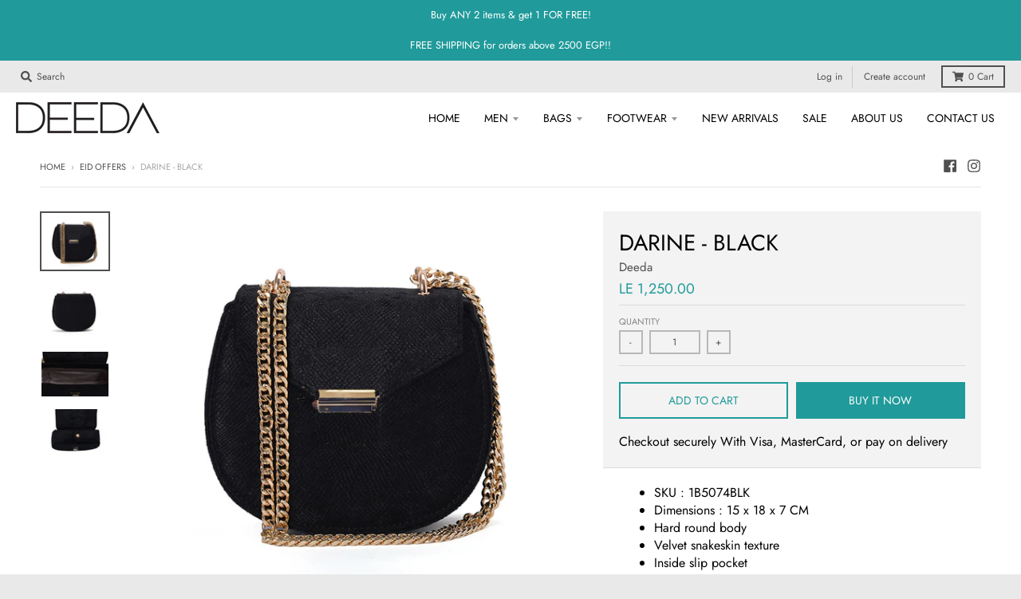

--- FILE ---
content_type: text/javascript
request_url: https://deeda.co/cdn/shop/t/9/assets/predectiveSearch.js?v=27468759796530175651639591822
body_size: 1298
content:
Shopify.theme.PredictiveSearch=function(){"use strict";function h(){var t2=Error.call(this);return t2.name="Server error",t2.message="Something went wrong on the server",t2.status=500,t2}function p(t2){var e2=Error.call(this);return e2.name="Not found",e2.message="Not found",e2.status=t2,e2}function f(){var t2=Error.call(this);return t2.name="Server error",t2.message="Something went wrong on the server",t2.status=500,t2}function l(t2){var e2=Error.call(this);return e2.name="Content-Type error",e2.message="Content-Type was not provided or is of wrong type",e2.status=t2,e2}function y(t2){var e2=Error.call(this);return e2.name="JSON parse error",e2.message="JSON syntax error",e2.status=t2,e2}function d(t2,e2,r2,s2){var n2=Error.call(this);return n2.name=e2,n2.message=r2,n2.status=t2,n2.retryAfter=s2,n2}function v(t2,e2,r2){var s2=Error.call(this);return s2.name=e2,s2.message=r2,s2.status=t2,s2}function g(t2,e2,r2){var s2=Error.call(this);return s2.name=e2,s2.message=r2,s2.status=t2,s2}function e(t2){this._store={},this._keys=[],t2&&t2.bucketSize?this.bucketSize=t2.bucketSize:this.bucketSize=20}function r(){this.events={}}function s(t2){this.eventName=t2,this.callbacks=[]}function o(s2,n2){var i2="";return n2=n2||null,Object.keys(s2).forEach(function(t2){var e2,r2=t2+"=";switch(n2&&(r2=n2+"["+t2+"]"),e2=s2[t2],Object.prototype.toString.call(e2).slice(8,-1).toLowerCase()){case"object":i2+=o(s2[t2],n2?r2:t2);break;case"array":i2+=r2+"="+s2[t2].join(",")+"&";break;default:n2&&(r2+="="),i2+=r2+encodeURIComponent(s2[t2])+"&"}}),i2}e.prototype.set=function(t2,e2){if(this.count()>=this.bucketSize){var r2=this._keys.splice(0,1);this.delete(r2)}return this._keys.push(t2),this._store[t2]=e2,this._store},e.prototype.get=function(t2){return this._store[t2]},e.prototype.has=function(t2){return!!this._store[t2]},e.prototype.count=function(){return Object.keys(this._store).length},e.prototype.delete=function(t2){var e2=!!this._store[t2];return delete this._store[t2],e2&&!this._store[t2]},r.prototype.on=function(t2,e2){var r2=this.events[t2];r2||(r2=new s(t2),this.events[t2]=r2),r2.registerCallback(e2)},r.prototype.off=function(t2,e2){var r2=this.events[t2];r2&&-1<r2.callbacks.indexOf(e2)&&(r2.unregisterCallback(e2),r2.callbacks.length===0&&delete this.events[t2])},r.prototype.dispatch=function(t2,e2){var r2=this.events[t2];r2&&r2.fire(e2)},s.prototype.registerCallback=function(t2){this.callbacks.push(t2)},s.prototype.unregisterCallback=function(t2){var e2=this.callbacks.indexOf(t2);-1<e2&&this.callbacks.splice(e2,1)},s.prototype.fire=function(e2){this.callbacks.slice(0).forEach(function(t2){t2(e2)})};var n,i,a,c=(n=function(t2,o2,a2,c2){var u2=new XMLHttpRequest;u2.onreadystatechange=function(){if(u2.readyState===XMLHttpRequest.DONE){var t3=u2.getResponseHeader("Content-Type");if(500<=u2.status)return void c2(new f);if(u2.status===404)return void c2(new p(u2.status));if(typeof t3!="string"||t3.toLowerCase().match("application/json")===null)return void c2(new l(u2.status));if(u2.status===417){try{var e2=JSON.parse(u2.responseText);c2(new v(u2.status,e2.message,e2.description))}catch(t4){c2(new y(u2.status))}return}if(u2.status===422){try{var r2=JSON.parse(u2.responseText);c2(new g(u2.status,r2.message,r2.description))}catch(t4){c2(new y(u2.status))}return}if(u2.status===429){try{var s2=JSON.parse(u2.responseText);c2(new d(u2.status,s2.message,s2.description,u2.getResponseHeader("Retry-After")))}catch(t4){c2(new y(u2.status))}return}if(u2.status===200){try{var n2=JSON.parse(u2.responseText);n2.query=o2,a2(n2)}catch(t4){c2(new y(u2.status))}return}try{var i2=JSON.parse(u2.responseText);c2(new h(u2.status,i2.message,i2.description))}catch(t4){c2(new y(u2.status))}}},u2.open("get","/search/suggest.json?q="+encodeURIComponent(o2)+"&"+t2),u2.setRequestHeader("Content-Type","application/json"),u2.send()},i=10,a=null,function(){var t2=this,e2=arguments;clearTimeout(a),a=setTimeout(function(){a=null,n.apply(t2,e2)},i||0)});function t(t2){if(!t2)throw new TypeError("No config object was specified");this._retryAfter=null,this._currentQuery=null,this.dispatcher=new r,this.cache=new e({bucketSize:40}),this.configParams=o(t2)}function u(t2){return typeof t2!="string"?null:t2.trim().replace(" ","-").toLowerCase()}return t.TYPES={PRODUCT:"product",PAGE:"page",ARTICLE:"article"},t.FIELDS={AUTHOR:"author",BODY:"body",PRODUCT_TYPE:"product_type",TAG:"tag",TITLE:"title",VARIANTS_BARCODE:"variants.barcode",VARIANTS_SKU:"variants.sku",VARIANTS_TITLE:"variants.title",VENDOR:"vendor"},t.UNAVAILABLE_PRODUCTS={SHOW:"show",HIDE:"hide",LAST:"last"},t.prototype.query=function(t2){try{(function(t3){var e3;if(t3==null)throw(e3=new TypeError("'query' is missing")).type="argument",e3;if(typeof t3!="string")throw(e3=new TypeError("'query' is not a string")).type="argument",e3})(t2)}catch(t3){return void this.dispatcher.dispatch("error",t3)}if(t2==="")return this;this._currentQuery=u(t2);var e2=this.cache.get(this._currentQuery);return e2?this.dispatcher.dispatch("success",e2):c(this.configParams,t2,function(t3){this.cache.set(u(t3.query),t3),u(t3.query)===this._currentQuery&&(this._retryAfter=null,this.dispatcher.dispatch("success",t3))}.bind(this),function(t3){t3.retryAfter&&(this._retryAfter=t3.retryAfter),this.dispatcher.dispatch("error",t3)}.bind(this)),this},t.prototype.on=function(t2,e2){return this.dispatcher.on(t2,e2),this},t.prototype.off=function(t2,e2){return this.dispatcher.off(t2,e2),this},t}();var predictiveSearch=new Shopify.theme.PredictiveSearch({resources:{type:[Shopify.theme.PredictiveSearch.TYPES.ARTICLE],limit:4,options:{unavailable_products:"last",fields:[Shopify.theme.PredictiveSearch.FIELDS.TITLE,Shopify.theme.PredictiveSearch.FIELDS.PRODUCT_TYPE,Shopify.theme.PredictiveSearch.FIELDS.VARIANTS_TITLE,Shopify.theme.PredictiveSearch.FIELDS.VARIANTS_SKU]}}});predictiveSearch.on("success",function(json){var resultsList=$(".predective-search-results");resultsList.empty();var results=json.resources.results.products;results.length==0?resultsList.hide():($.each(results,function(index,item){var link=$("<a></a>").attr("href",item.url);link.append('<span class="thumbnail"><img src="'+item.image+'" /></span>'),link.append('<span class="title">'+item.title+"</span>"),link.wrap("<li></li>"),resultsList.append(link.parent())}),json.results_count>10&&resultsList.append('<li><span class="title"><a href="#">See all results ('+results.length+")</a></span></li>"),resultsList.fadeIn(200))}),predictiveSearch.on("error",function(error){console.log("predictiveSearch > error"),console.error(error.status),console.error(error.name),console.error(error.message),console.error(error.retryAfter)});
//# sourceMappingURL=/cdn/shop/t/9/assets/predectiveSearch.js.map?v=27468759796530175651639591822


--- FILE ---
content_type: text/javascript; charset=utf-8
request_url: https://deeda.co/collections/eid-offers/products/darine-black.js
body_size: 795
content:
{"id":4644786274435,"title":"DARINE - BLACK","handle":"darine-black","description":"\u003cul\u003e\n\u003cul\u003e\n\u003cli\u003eSKU : 1B5074BLK\u003c\/li\u003e\n\u003cli\u003eDimensions : 15 x 18 x 7 CM\u003c\/li\u003e\n\u003cli\u003eHard round body\u003c\/li\u003e\n\u003cli\u003eVelvet snakeskin texture\u003c\/li\u003e\n\u003cli\u003eInside slip pocket \u003c\/li\u003e\n\u003cli\u003eMetal buckle clip closure \u003c\/li\u003e\n\u003cli\u003eLight gold high quality chain\u003c\/li\u003e\n\u003cli\u003eLight gold accessories\u003c\/li\u003e\n\u003c\/ul\u003e\n\u003c\/ul\u003e\n\u003cp\u003e\u003cbr\u003eFor the love of its amazing design and beautiful quality, DARINE is an easy pick to complement your smart casual\/dressy look. It adds a special touch of class to any outfit.\u003c\/p\u003e\n\u003cp\u003eIt’s made of velvet snakeskin material which is rich and eye-catching. It can be carried across your body by the chain or maybe you can fold the chain into two and carry it on your shoulder.\u003c\/p\u003e\n\u003cp\u003eNot only does DARINE go really well with classic and dressy outfits but it can also elevate your casual look if you pair it with a good match of heels.\u003c\/p\u003e\n\u003cp\u003e \u003c\/p\u003e","published_at":"2020-03-16T05:53:20+02:00","created_at":"2020-03-16T05:53:20+02:00","vendor":"Deeda","type":"EVENING BAG","tags":["EVENING BAG","Free Makeup Bag","on sale","sale"],"price":125000,"price_min":125000,"price_max":125000,"available":true,"price_varies":false,"compare_at_price":125000,"compare_at_price_min":125000,"compare_at_price_max":125000,"compare_at_price_varies":false,"variants":[{"id":32647053213827,"title":"Default Title","option1":"Default Title","option2":null,"option3":null,"sku":"1B5074BLK","requires_shipping":true,"taxable":false,"featured_image":null,"available":true,"name":"DARINE - BLACK","public_title":null,"options":["Default Title"],"price":125000,"weight":1000,"compare_at_price":125000,"inventory_management":"shopify","barcode":"","requires_selling_plan":false,"selling_plan_allocations":[]}],"images":["\/\/cdn.shopify.com\/s\/files\/1\/0343\/0619\/5587\/products\/blk_03065ac0-2bde-4d48-b08e-9d62c560ec4c.jpg?v=1631279366","\/\/cdn.shopify.com\/s\/files\/1\/0343\/0619\/5587\/products\/12-201706404.jpg?v=1631279366","\/\/cdn.shopify.com\/s\/files\/1\/0343\/0619\/5587\/products\/12-201706405.jpg?v=1631279366","\/\/cdn.shopify.com\/s\/files\/1\/0343\/0619\/5587\/products\/12-201706406.jpg?v=1631279366"],"featured_image":"\/\/cdn.shopify.com\/s\/files\/1\/0343\/0619\/5587\/products\/blk_03065ac0-2bde-4d48-b08e-9d62c560ec4c.jpg?v=1631279366","options":[{"name":"Title","position":1,"values":["Default Title"]}],"url":"\/products\/darine-black","media":[{"alt":null,"id":20642821668995,"position":1,"preview_image":{"aspect_ratio":1.187,"height":667,"width":792,"src":"https:\/\/cdn.shopify.com\/s\/files\/1\/0343\/0619\/5587\/products\/blk_03065ac0-2bde-4d48-b08e-9d62c560ec4c.jpg?v=1631279366"},"aspect_ratio":1.187,"height":667,"media_type":"image","src":"https:\/\/cdn.shopify.com\/s\/files\/1\/0343\/0619\/5587\/products\/blk_03065ac0-2bde-4d48-b08e-9d62c560ec4c.jpg?v=1631279366","width":792},{"alt":null,"id":20599902601347,"position":2,"preview_image":{"aspect_ratio":1.187,"height":667,"width":792,"src":"https:\/\/cdn.shopify.com\/s\/files\/1\/0343\/0619\/5587\/products\/12-201706404.jpg?v=1631279366"},"aspect_ratio":1.187,"height":667,"media_type":"image","src":"https:\/\/cdn.shopify.com\/s\/files\/1\/0343\/0619\/5587\/products\/12-201706404.jpg?v=1631279366","width":792},{"alt":null,"id":20599862558851,"position":3,"preview_image":{"aspect_ratio":1.499,"height":667,"width":1000,"src":"https:\/\/cdn.shopify.com\/s\/files\/1\/0343\/0619\/5587\/products\/12-201706405.jpg?v=1631279366"},"aspect_ratio":1.499,"height":667,"media_type":"image","src":"https:\/\/cdn.shopify.com\/s\/files\/1\/0343\/0619\/5587\/products\/12-201706405.jpg?v=1631279366","width":1000},{"alt":null,"id":20599862591619,"position":4,"preview_image":{"aspect_ratio":1.499,"height":667,"width":1000,"src":"https:\/\/cdn.shopify.com\/s\/files\/1\/0343\/0619\/5587\/products\/12-201706406.jpg?v=1631279366"},"aspect_ratio":1.499,"height":667,"media_type":"image","src":"https:\/\/cdn.shopify.com\/s\/files\/1\/0343\/0619\/5587\/products\/12-201706406.jpg?v=1631279366","width":1000}],"requires_selling_plan":false,"selling_plan_groups":[]}